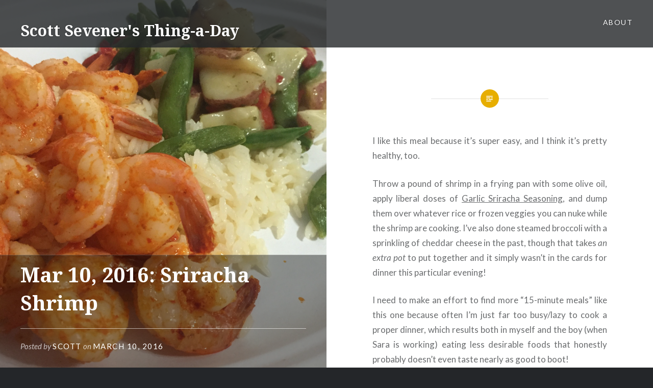

--- FILE ---
content_type: text/html; charset=UTF-8
request_url: https://thingaday.scottsevener.com/mar-10-2016-sriracha-shrimp/
body_size: 13015
content:
<!DOCTYPE html>
<html lang="en-US">
<head>
<meta charset="UTF-8">
<meta name="viewport" content="width=device-width, initial-scale=1">
<link rel="profile" href="https://gmpg.org/xfn/11">
<link rel="pingback" href="https://thingaday.scottsevener.com/xmlrpc.php">

<meta name='robots' content='index, follow, max-image-preview:large, max-snippet:-1, max-video-preview:-1' />

	<!-- This site is optimized with the Yoast SEO plugin v26.7 - https://yoast.com/wordpress/plugins/seo/ -->
	<title>Mar 10, 2016: Sriracha Shrimp &#187; Scott Sevener&#039;s Thing-a-Day</title>
	<link rel="canonical" href="https://thingaday.scottsevener.com/mar-10-2016-sriracha-shrimp/" />
	<meta property="og:locale" content="en_US" />
	<meta property="og:type" content="article" />
	<meta property="og:title" content="Mar 10, 2016: Sriracha Shrimp &#187; Scott Sevener&#039;s Thing-a-Day" />
	<meta property="og:description" content="I like this meal because it&#8217;s super easy, and I think it&#8217;s pretty healthy, too. Throw a pound of shrimp in a frying pan with some olive oil, apply liberal doses of Garlic Sriracha Seasoning, and dump them over whatever rice or frozen veggies you can nuke while the shrimp are cooking. I&#8217;ve also done steamed... Read More" />
	<meta property="og:url" content="https://thingaday.scottsevener.com/mar-10-2016-sriracha-shrimp/" />
	<meta property="og:site_name" content="Scott Sevener&#039;s Thing-a-Day" />
	<meta property="article:published_time" content="2016-03-11T03:56:43+00:00" />
	<meta property="og:image" content="https://thingaday.scottsevener.com/wp-content/uploads/sites/6/2016/03/20160311_031756219_iOS.jpg" />
	<meta property="og:image:width" content="3263" />
	<meta property="og:image:height" content="2447" />
	<meta property="og:image:type" content="image/jpeg" />
	<meta name="author" content="Scott" />
	<meta name="twitter:card" content="summary_large_image" />
	<meta name="twitter:creator" content="@ssevener" />
	<meta name="twitter:label1" content="Written by" />
	<meta name="twitter:data1" content="Scott" />
	<meta name="twitter:label2" content="Est. reading time" />
	<meta name="twitter:data2" content="1 minute" />
	<script type="application/ld+json" class="yoast-schema-graph">{"@context":"https://schema.org","@graph":[{"@type":"Article","@id":"https://thingaday.scottsevener.com/mar-10-2016-sriracha-shrimp/#article","isPartOf":{"@id":"https://thingaday.scottsevener.com/mar-10-2016-sriracha-shrimp/"},"author":{"name":"Scott","@id":"https://thingaday.scottsevener.com/#/schema/person/21c007269f2f988e244351dc1149cb15"},"headline":"Mar 10, 2016: Sriracha Shrimp","datePublished":"2016-03-11T03:56:43+00:00","mainEntityOfPage":{"@id":"https://thingaday.scottsevener.com/mar-10-2016-sriracha-shrimp/"},"wordCount":223,"commentCount":0,"image":{"@id":"https://thingaday.scottsevener.com/mar-10-2016-sriracha-shrimp/#primaryimage"},"thumbnailUrl":"https://thingaday.scottsevener.com/wp-content/uploads/sites/6/2016/03/20160311_031756219_iOS.jpg","keywords":["diet &amp; exercise","food","home life"],"articleSection":["Thing-a-Day"],"inLanguage":"en-US","potentialAction":[{"@type":"CommentAction","name":"Comment","target":["https://thingaday.scottsevener.com/mar-10-2016-sriracha-shrimp/#respond"]}]},{"@type":"WebPage","@id":"https://thingaday.scottsevener.com/mar-10-2016-sriracha-shrimp/","url":"https://thingaday.scottsevener.com/mar-10-2016-sriracha-shrimp/","name":"Mar 10, 2016: Sriracha Shrimp &#187; Scott Sevener&#039;s Thing-a-Day","isPartOf":{"@id":"https://thingaday.scottsevener.com/#website"},"primaryImageOfPage":{"@id":"https://thingaday.scottsevener.com/mar-10-2016-sriracha-shrimp/#primaryimage"},"image":{"@id":"https://thingaday.scottsevener.com/mar-10-2016-sriracha-shrimp/#primaryimage"},"thumbnailUrl":"https://thingaday.scottsevener.com/wp-content/uploads/sites/6/2016/03/20160311_031756219_iOS.jpg","datePublished":"2016-03-11T03:56:43+00:00","author":{"@id":"https://thingaday.scottsevener.com/#/schema/person/21c007269f2f988e244351dc1149cb15"},"breadcrumb":{"@id":"https://thingaday.scottsevener.com/mar-10-2016-sriracha-shrimp/#breadcrumb"},"inLanguage":"en-US","potentialAction":[{"@type":"ReadAction","target":["https://thingaday.scottsevener.com/mar-10-2016-sriracha-shrimp/"]}]},{"@type":"ImageObject","inLanguage":"en-US","@id":"https://thingaday.scottsevener.com/mar-10-2016-sriracha-shrimp/#primaryimage","url":"https://thingaday.scottsevener.com/wp-content/uploads/sites/6/2016/03/20160311_031756219_iOS.jpg","contentUrl":"https://thingaday.scottsevener.com/wp-content/uploads/sites/6/2016/03/20160311_031756219_iOS.jpg","width":3263,"height":2447},{"@type":"BreadcrumbList","@id":"https://thingaday.scottsevener.com/mar-10-2016-sriracha-shrimp/#breadcrumb","itemListElement":[{"@type":"ListItem","position":1,"name":"Home","item":"https://thingaday.scottsevener.com/"},{"@type":"ListItem","position":2,"name":"Mar 10, 2016: Sriracha Shrimp"}]},{"@type":"WebSite","@id":"https://thingaday.scottsevener.com/#website","url":"https://thingaday.scottsevener.com/","name":"Scott Sevener&#039;s Thing-a-Day","description":"daily blogging, or something...","potentialAction":[{"@type":"SearchAction","target":{"@type":"EntryPoint","urlTemplate":"https://thingaday.scottsevener.com/?s={search_term_string}"},"query-input":{"@type":"PropertyValueSpecification","valueRequired":true,"valueName":"search_term_string"}}],"inLanguage":"en-US"},{"@type":"Person","@id":"https://thingaday.scottsevener.com/#/schema/person/21c007269f2f988e244351dc1149cb15","name":"Scott","image":{"@type":"ImageObject","inLanguage":"en-US","@id":"https://thingaday.scottsevener.com/#/schema/person/image/","url":"https://secure.gravatar.com/avatar/bf77473021c4c5872302ed0634b57a5f8b09c2751ba0ce363fd06d3824596ee1?s=96&d=mm&r=g","contentUrl":"https://secure.gravatar.com/avatar/bf77473021c4c5872302ed0634b57a5f8b09c2751ba0ce363fd06d3824596ee1?s=96&d=mm&r=g","caption":"Scott"},"description":"AUTHOR TEXT?","sameAs":["http://www.scottsevener.com","https://x.com/ssevener"],"url":"https://thingaday.scottsevener.com/author/scott/"}]}</script>
	<!-- / Yoast SEO plugin. -->


<link rel='dns-prefetch' href='//secure.gravatar.com' />
<link rel='dns-prefetch' href='//stats.wp.com' />
<link rel='dns-prefetch' href='//fonts.googleapis.com' />
<link rel='dns-prefetch' href='//v0.wordpress.com' />
<link rel="alternate" type="application/rss+xml" title="Scott Sevener&#039;s Thing-a-Day &raquo; Feed" href="https://thingaday.scottsevener.com/feed/" />
<link rel="alternate" type="application/rss+xml" title="Scott Sevener&#039;s Thing-a-Day &raquo; Comments Feed" href="https://thingaday.scottsevener.com/comments/feed/" />
<link rel="alternate" type="application/rss+xml" title="Scott Sevener&#039;s Thing-a-Day &raquo; Mar 10, 2016: Sriracha Shrimp Comments Feed" href="https://thingaday.scottsevener.com/mar-10-2016-sriracha-shrimp/feed/" />
<link rel="alternate" title="oEmbed (JSON)" type="application/json+oembed" href="https://thingaday.scottsevener.com/wp-json/oembed/1.0/embed?url=https%3A%2F%2Fthingaday.scottsevener.com%2Fmar-10-2016-sriracha-shrimp%2F" />
<link rel="alternate" title="oEmbed (XML)" type="text/xml+oembed" href="https://thingaday.scottsevener.com/wp-json/oembed/1.0/embed?url=https%3A%2F%2Fthingaday.scottsevener.com%2Fmar-10-2016-sriracha-shrimp%2F&#038;format=xml" />
		<!-- This site uses the Google Analytics by MonsterInsights plugin v9.11.1 - Using Analytics tracking - https://www.monsterinsights.com/ -->
		<!-- Note: MonsterInsights is not currently configured on this site. The site owner needs to authenticate with Google Analytics in the MonsterInsights settings panel. -->
					<!-- No tracking code set -->
				<!-- / Google Analytics by MonsterInsights -->
		<style id='wp-img-auto-sizes-contain-inline-css' type='text/css'>
img:is([sizes=auto i],[sizes^="auto," i]){contain-intrinsic-size:3000px 1500px}
/*# sourceURL=wp-img-auto-sizes-contain-inline-css */
</style>
<style id='wp-emoji-styles-inline-css' type='text/css'>

	img.wp-smiley, img.emoji {
		display: inline !important;
		border: none !important;
		box-shadow: none !important;
		height: 1em !important;
		width: 1em !important;
		margin: 0 0.07em !important;
		vertical-align: -0.1em !important;
		background: none !important;
		padding: 0 !important;
	}
/*# sourceURL=wp-emoji-styles-inline-css */
</style>
<style id='wp-block-library-inline-css' type='text/css'>
:root{--wp-block-synced-color:#7a00df;--wp-block-synced-color--rgb:122,0,223;--wp-bound-block-color:var(--wp-block-synced-color);--wp-editor-canvas-background:#ddd;--wp-admin-theme-color:#007cba;--wp-admin-theme-color--rgb:0,124,186;--wp-admin-theme-color-darker-10:#006ba1;--wp-admin-theme-color-darker-10--rgb:0,107,160.5;--wp-admin-theme-color-darker-20:#005a87;--wp-admin-theme-color-darker-20--rgb:0,90,135;--wp-admin-border-width-focus:2px}@media (min-resolution:192dpi){:root{--wp-admin-border-width-focus:1.5px}}.wp-element-button{cursor:pointer}:root .has-very-light-gray-background-color{background-color:#eee}:root .has-very-dark-gray-background-color{background-color:#313131}:root .has-very-light-gray-color{color:#eee}:root .has-very-dark-gray-color{color:#313131}:root .has-vivid-green-cyan-to-vivid-cyan-blue-gradient-background{background:linear-gradient(135deg,#00d084,#0693e3)}:root .has-purple-crush-gradient-background{background:linear-gradient(135deg,#34e2e4,#4721fb 50%,#ab1dfe)}:root .has-hazy-dawn-gradient-background{background:linear-gradient(135deg,#faaca8,#dad0ec)}:root .has-subdued-olive-gradient-background{background:linear-gradient(135deg,#fafae1,#67a671)}:root .has-atomic-cream-gradient-background{background:linear-gradient(135deg,#fdd79a,#004a59)}:root .has-nightshade-gradient-background{background:linear-gradient(135deg,#330968,#31cdcf)}:root .has-midnight-gradient-background{background:linear-gradient(135deg,#020381,#2874fc)}:root{--wp--preset--font-size--normal:16px;--wp--preset--font-size--huge:42px}.has-regular-font-size{font-size:1em}.has-larger-font-size{font-size:2.625em}.has-normal-font-size{font-size:var(--wp--preset--font-size--normal)}.has-huge-font-size{font-size:var(--wp--preset--font-size--huge)}.has-text-align-center{text-align:center}.has-text-align-left{text-align:left}.has-text-align-right{text-align:right}.has-fit-text{white-space:nowrap!important}#end-resizable-editor-section{display:none}.aligncenter{clear:both}.items-justified-left{justify-content:flex-start}.items-justified-center{justify-content:center}.items-justified-right{justify-content:flex-end}.items-justified-space-between{justify-content:space-between}.screen-reader-text{border:0;clip-path:inset(50%);height:1px;margin:-1px;overflow:hidden;padding:0;position:absolute;width:1px;word-wrap:normal!important}.screen-reader-text:focus{background-color:#ddd;clip-path:none;color:#444;display:block;font-size:1em;height:auto;left:5px;line-height:normal;padding:15px 23px 14px;text-decoration:none;top:5px;width:auto;z-index:100000}html :where(.has-border-color){border-style:solid}html :where([style*=border-top-color]){border-top-style:solid}html :where([style*=border-right-color]){border-right-style:solid}html :where([style*=border-bottom-color]){border-bottom-style:solid}html :where([style*=border-left-color]){border-left-style:solid}html :where([style*=border-width]){border-style:solid}html :where([style*=border-top-width]){border-top-style:solid}html :where([style*=border-right-width]){border-right-style:solid}html :where([style*=border-bottom-width]){border-bottom-style:solid}html :where([style*=border-left-width]){border-left-style:solid}html :where(img[class*=wp-image-]){height:auto;max-width:100%}:where(figure){margin:0 0 1em}html :where(.is-position-sticky){--wp-admin--admin-bar--position-offset:var(--wp-admin--admin-bar--height,0px)}@media screen and (max-width:600px){html :where(.is-position-sticky){--wp-admin--admin-bar--position-offset:0px}}

/*# sourceURL=wp-block-library-inline-css */
</style><style id='global-styles-inline-css' type='text/css'>
:root{--wp--preset--aspect-ratio--square: 1;--wp--preset--aspect-ratio--4-3: 4/3;--wp--preset--aspect-ratio--3-4: 3/4;--wp--preset--aspect-ratio--3-2: 3/2;--wp--preset--aspect-ratio--2-3: 2/3;--wp--preset--aspect-ratio--16-9: 16/9;--wp--preset--aspect-ratio--9-16: 9/16;--wp--preset--color--black: #000000;--wp--preset--color--cyan-bluish-gray: #abb8c3;--wp--preset--color--white: #ffffff;--wp--preset--color--pale-pink: #f78da7;--wp--preset--color--vivid-red: #cf2e2e;--wp--preset--color--luminous-vivid-orange: #ff6900;--wp--preset--color--luminous-vivid-amber: #fcb900;--wp--preset--color--light-green-cyan: #7bdcb5;--wp--preset--color--vivid-green-cyan: #00d084;--wp--preset--color--pale-cyan-blue: #8ed1fc;--wp--preset--color--vivid-cyan-blue: #0693e3;--wp--preset--color--vivid-purple: #9b51e0;--wp--preset--gradient--vivid-cyan-blue-to-vivid-purple: linear-gradient(135deg,rgb(6,147,227) 0%,rgb(155,81,224) 100%);--wp--preset--gradient--light-green-cyan-to-vivid-green-cyan: linear-gradient(135deg,rgb(122,220,180) 0%,rgb(0,208,130) 100%);--wp--preset--gradient--luminous-vivid-amber-to-luminous-vivid-orange: linear-gradient(135deg,rgb(252,185,0) 0%,rgb(255,105,0) 100%);--wp--preset--gradient--luminous-vivid-orange-to-vivid-red: linear-gradient(135deg,rgb(255,105,0) 0%,rgb(207,46,46) 100%);--wp--preset--gradient--very-light-gray-to-cyan-bluish-gray: linear-gradient(135deg,rgb(238,238,238) 0%,rgb(169,184,195) 100%);--wp--preset--gradient--cool-to-warm-spectrum: linear-gradient(135deg,rgb(74,234,220) 0%,rgb(151,120,209) 20%,rgb(207,42,186) 40%,rgb(238,44,130) 60%,rgb(251,105,98) 80%,rgb(254,248,76) 100%);--wp--preset--gradient--blush-light-purple: linear-gradient(135deg,rgb(255,206,236) 0%,rgb(152,150,240) 100%);--wp--preset--gradient--blush-bordeaux: linear-gradient(135deg,rgb(254,205,165) 0%,rgb(254,45,45) 50%,rgb(107,0,62) 100%);--wp--preset--gradient--luminous-dusk: linear-gradient(135deg,rgb(255,203,112) 0%,rgb(199,81,192) 50%,rgb(65,88,208) 100%);--wp--preset--gradient--pale-ocean: linear-gradient(135deg,rgb(255,245,203) 0%,rgb(182,227,212) 50%,rgb(51,167,181) 100%);--wp--preset--gradient--electric-grass: linear-gradient(135deg,rgb(202,248,128) 0%,rgb(113,206,126) 100%);--wp--preset--gradient--midnight: linear-gradient(135deg,rgb(2,3,129) 0%,rgb(40,116,252) 100%);--wp--preset--font-size--small: 13px;--wp--preset--font-size--medium: 20px;--wp--preset--font-size--large: 36px;--wp--preset--font-size--x-large: 42px;--wp--preset--spacing--20: 0.44rem;--wp--preset--spacing--30: 0.67rem;--wp--preset--spacing--40: 1rem;--wp--preset--spacing--50: 1.5rem;--wp--preset--spacing--60: 2.25rem;--wp--preset--spacing--70: 3.38rem;--wp--preset--spacing--80: 5.06rem;--wp--preset--shadow--natural: 6px 6px 9px rgba(0, 0, 0, 0.2);--wp--preset--shadow--deep: 12px 12px 50px rgba(0, 0, 0, 0.4);--wp--preset--shadow--sharp: 6px 6px 0px rgba(0, 0, 0, 0.2);--wp--preset--shadow--outlined: 6px 6px 0px -3px rgb(255, 255, 255), 6px 6px rgb(0, 0, 0);--wp--preset--shadow--crisp: 6px 6px 0px rgb(0, 0, 0);}:where(.is-layout-flex){gap: 0.5em;}:where(.is-layout-grid){gap: 0.5em;}body .is-layout-flex{display: flex;}.is-layout-flex{flex-wrap: wrap;align-items: center;}.is-layout-flex > :is(*, div){margin: 0;}body .is-layout-grid{display: grid;}.is-layout-grid > :is(*, div){margin: 0;}:where(.wp-block-columns.is-layout-flex){gap: 2em;}:where(.wp-block-columns.is-layout-grid){gap: 2em;}:where(.wp-block-post-template.is-layout-flex){gap: 1.25em;}:where(.wp-block-post-template.is-layout-grid){gap: 1.25em;}.has-black-color{color: var(--wp--preset--color--black) !important;}.has-cyan-bluish-gray-color{color: var(--wp--preset--color--cyan-bluish-gray) !important;}.has-white-color{color: var(--wp--preset--color--white) !important;}.has-pale-pink-color{color: var(--wp--preset--color--pale-pink) !important;}.has-vivid-red-color{color: var(--wp--preset--color--vivid-red) !important;}.has-luminous-vivid-orange-color{color: var(--wp--preset--color--luminous-vivid-orange) !important;}.has-luminous-vivid-amber-color{color: var(--wp--preset--color--luminous-vivid-amber) !important;}.has-light-green-cyan-color{color: var(--wp--preset--color--light-green-cyan) !important;}.has-vivid-green-cyan-color{color: var(--wp--preset--color--vivid-green-cyan) !important;}.has-pale-cyan-blue-color{color: var(--wp--preset--color--pale-cyan-blue) !important;}.has-vivid-cyan-blue-color{color: var(--wp--preset--color--vivid-cyan-blue) !important;}.has-vivid-purple-color{color: var(--wp--preset--color--vivid-purple) !important;}.has-black-background-color{background-color: var(--wp--preset--color--black) !important;}.has-cyan-bluish-gray-background-color{background-color: var(--wp--preset--color--cyan-bluish-gray) !important;}.has-white-background-color{background-color: var(--wp--preset--color--white) !important;}.has-pale-pink-background-color{background-color: var(--wp--preset--color--pale-pink) !important;}.has-vivid-red-background-color{background-color: var(--wp--preset--color--vivid-red) !important;}.has-luminous-vivid-orange-background-color{background-color: var(--wp--preset--color--luminous-vivid-orange) !important;}.has-luminous-vivid-amber-background-color{background-color: var(--wp--preset--color--luminous-vivid-amber) !important;}.has-light-green-cyan-background-color{background-color: var(--wp--preset--color--light-green-cyan) !important;}.has-vivid-green-cyan-background-color{background-color: var(--wp--preset--color--vivid-green-cyan) !important;}.has-pale-cyan-blue-background-color{background-color: var(--wp--preset--color--pale-cyan-blue) !important;}.has-vivid-cyan-blue-background-color{background-color: var(--wp--preset--color--vivid-cyan-blue) !important;}.has-vivid-purple-background-color{background-color: var(--wp--preset--color--vivid-purple) !important;}.has-black-border-color{border-color: var(--wp--preset--color--black) !important;}.has-cyan-bluish-gray-border-color{border-color: var(--wp--preset--color--cyan-bluish-gray) !important;}.has-white-border-color{border-color: var(--wp--preset--color--white) !important;}.has-pale-pink-border-color{border-color: var(--wp--preset--color--pale-pink) !important;}.has-vivid-red-border-color{border-color: var(--wp--preset--color--vivid-red) !important;}.has-luminous-vivid-orange-border-color{border-color: var(--wp--preset--color--luminous-vivid-orange) !important;}.has-luminous-vivid-amber-border-color{border-color: var(--wp--preset--color--luminous-vivid-amber) !important;}.has-light-green-cyan-border-color{border-color: var(--wp--preset--color--light-green-cyan) !important;}.has-vivid-green-cyan-border-color{border-color: var(--wp--preset--color--vivid-green-cyan) !important;}.has-pale-cyan-blue-border-color{border-color: var(--wp--preset--color--pale-cyan-blue) !important;}.has-vivid-cyan-blue-border-color{border-color: var(--wp--preset--color--vivid-cyan-blue) !important;}.has-vivid-purple-border-color{border-color: var(--wp--preset--color--vivid-purple) !important;}.has-vivid-cyan-blue-to-vivid-purple-gradient-background{background: var(--wp--preset--gradient--vivid-cyan-blue-to-vivid-purple) !important;}.has-light-green-cyan-to-vivid-green-cyan-gradient-background{background: var(--wp--preset--gradient--light-green-cyan-to-vivid-green-cyan) !important;}.has-luminous-vivid-amber-to-luminous-vivid-orange-gradient-background{background: var(--wp--preset--gradient--luminous-vivid-amber-to-luminous-vivid-orange) !important;}.has-luminous-vivid-orange-to-vivid-red-gradient-background{background: var(--wp--preset--gradient--luminous-vivid-orange-to-vivid-red) !important;}.has-very-light-gray-to-cyan-bluish-gray-gradient-background{background: var(--wp--preset--gradient--very-light-gray-to-cyan-bluish-gray) !important;}.has-cool-to-warm-spectrum-gradient-background{background: var(--wp--preset--gradient--cool-to-warm-spectrum) !important;}.has-blush-light-purple-gradient-background{background: var(--wp--preset--gradient--blush-light-purple) !important;}.has-blush-bordeaux-gradient-background{background: var(--wp--preset--gradient--blush-bordeaux) !important;}.has-luminous-dusk-gradient-background{background: var(--wp--preset--gradient--luminous-dusk) !important;}.has-pale-ocean-gradient-background{background: var(--wp--preset--gradient--pale-ocean) !important;}.has-electric-grass-gradient-background{background: var(--wp--preset--gradient--electric-grass) !important;}.has-midnight-gradient-background{background: var(--wp--preset--gradient--midnight) !important;}.has-small-font-size{font-size: var(--wp--preset--font-size--small) !important;}.has-medium-font-size{font-size: var(--wp--preset--font-size--medium) !important;}.has-large-font-size{font-size: var(--wp--preset--font-size--large) !important;}.has-x-large-font-size{font-size: var(--wp--preset--font-size--x-large) !important;}
/*# sourceURL=global-styles-inline-css */
</style>

<style id='classic-theme-styles-inline-css' type='text/css'>
/*! This file is auto-generated */
.wp-block-button__link{color:#fff;background-color:#32373c;border-radius:9999px;box-shadow:none;text-decoration:none;padding:calc(.667em + 2px) calc(1.333em + 2px);font-size:1.125em}.wp-block-file__button{background:#32373c;color:#fff;text-decoration:none}
/*# sourceURL=/wp-includes/css/classic-themes.min.css */
</style>
<link rel='stylesheet' id='genericons-css' href='https://thingaday.scottsevener.com/wp-content/plugins/jetpack/_inc/genericons/genericons/genericons.css?ver=3.1' type='text/css' media='all' />
<link rel='stylesheet' id='dyad-fonts-css' href='https://fonts.googleapis.com/css?family=Lato%3A400%2C400italic%2C700%2C700italic%7CNoto+Serif%3A400%2C400italic%2C700%2C700italic&#038;subset=latin%2Clatin-ext' type='text/css' media='all' />
<link rel='stylesheet' id='dyad-style-css' href='https://thingaday.scottsevener.com/wp-content/themes/dyad/style.css?ver=6.9' type='text/css' media='all' />
<link rel='stylesheet' id='jquery.lightbox.min.css-css' href='https://thingaday.scottsevener.com/wp-content/plugins/wp-jquery-lightbox/lightboxes/wp-jquery-lightbox/styles/lightbox.min.css?ver=2.3.4' type='text/css' media='all' />
<link rel='stylesheet' id='jqlb-overrides-css' href='https://thingaday.scottsevener.com/wp-content/plugins/wp-jquery-lightbox/lightboxes/wp-jquery-lightbox/styles/overrides.css?ver=2.3.4' type='text/css' media='all' />
<style id='jqlb-overrides-inline-css' type='text/css'>

			#outerImageContainer {
				box-shadow: 0 0 4px 2px rgba(0,0,0,.2);
			}
			#imageContainer{
				padding: 6px;
			}
			#imageDataContainer {
				box-shadow: none;
				z-index: auto;
			}
			#prevArrow,
			#nextArrow{
				background-color: rgba(255,255,255,.7;
				color: #000000;
			}
/*# sourceURL=jqlb-overrides-inline-css */
</style>
<script type="text/javascript" src="https://thingaday.scottsevener.com/wp-includes/js/jquery/jquery.min.js?ver=3.7.1" id="jquery-core-js"></script>
<script type="text/javascript" src="https://thingaday.scottsevener.com/wp-includes/js/jquery/jquery-migrate.min.js?ver=3.4.1" id="jquery-migrate-js"></script>
<link rel="https://api.w.org/" href="https://thingaday.scottsevener.com/wp-json/" /><link rel="alternate" title="JSON" type="application/json" href="https://thingaday.scottsevener.com/wp-json/wp/v2/posts/125" /><link rel="EditURI" type="application/rsd+xml" title="RSD" href="https://thingaday.scottsevener.com/xmlrpc.php?rsd" />
<meta name="generator" content="WordPress 6.9" />
<link rel='shortlink' href='https://wp.me/p7gC4x-21' />
<link rel="shortcut icon" href="https://scottsevener.com/wp-content/plugins/azurecurve-multisite-favicon/images/default_favicon.ico" />	<style>img#wpstats{display:none}</style>
				<style type="text/css" id="wp-custom-css">
			/*
Welcome to Custom CSS!

To learn how this works, see http://wp.me/PEmnE-Bt
*/
.entry-content p {
	text-align: justify;
}
#site-navigation { width: 35%; }
.site-branding { width: 65%; }		</style>
		<link rel='stylesheet' id='gravatar-profile-widget-css' href='https://thingaday.scottsevener.com/wp-content/plugins/jetpack/modules/widgets/gravatar-profile.css?ver=20120711' type='text/css' media='all' />
<link rel='stylesheet' id='gravatar-card-services-css' href='https://secure.gravatar.com/css/services.css?ver=202605' type='text/css' media='all' />
</head>

<body class="wp-singular post-template-default single single-post postid-125 single-format-standard wp-theme-dyad is-singular has-post-thumbnail no-js">
<div id="page" class="hfeed site">
	<a class="skip-link screen-reader-text" href="#content">Skip to content</a>

	<header id="masthead" class="site-header" role="banner">
		<div class="site-branding">
			<a href="https://thingaday.scottsevener.com/" class="site-logo-link" rel="home" itemprop="url"></a>			<h1 class="site-title">
				<a href="https://thingaday.scottsevener.com/" rel="home">
					Scott Sevener&#039;s Thing-a-Day				</a>
			</h1>
			<p class="site-description">daily blogging, or something&#8230;</p>
		</div><!-- .site-branding -->

		<nav id="site-navigation" class="main-navigation" role="navigation">
			<button class="menu-toggle" aria-controls="primary-menu" aria-expanded="false">Menu</button>
			<div class="primary-menu"><ul id="primary-menu" class="menu"><li id="menu-item-28" class="menu-item menu-item-type-post_type menu-item-object-page menu-item-28"><a href="https://thingaday.scottsevener.com/about/">About</a></li>
</ul></div>		</nav>

	</header><!-- #masthead -->

	<div class="site-inner">

		
		<div id="content" class="site-content">

	<main id="primary" class="content-area" role="main">

		
			
<article id="post-125" class="post-125 post type-post status-publish format-standard has-post-thumbnail hentry category-things tag-diet-exercise tag-food tag-home-life">
			
		<div class="entry-media" style="background-image: url(https://thingaday.scottsevener.com/wp-content/uploads/sites/6/2016/03/20160311_031756219_iOS.jpg)">
			<div class="entry-media-thumb" style="background-image: url(https://thingaday.scottsevener.com/wp-content/uploads/sites/6/2016/03/20160311_031756219_iOS.jpg); "></div>
		</div><!-- .entry-media -->
	

	<div class="entry-inner">

		<header class="entry-header">
			<div class="entry-meta">
							</div><!-- .entry-meta -->

			<h1 class="entry-title">Mar 10, 2016: Sriracha Shrimp</h1>
			<div class="entry-posted">
				<div class="posted-info"><span class="byline">Posted by <span class="author vcard"><a class="url fn n" href="https://thingaday.scottsevener.com/author/scott/">Scott</a></span></span> on <span class="posted-on"><a href="https://thingaday.scottsevener.com/mar-10-2016-sriracha-shrimp/" rel="bookmark"><time class="entry-date published updated" datetime="2016-03-10T22:56:43-05:00">March 10, 2016</time></a></span></div>			</div><!-- .entry-posted -->
		</header><!-- .entry-header -->

		<div class="entry-content">
			<p>I like this meal because it&#8217;s super easy, and I think it&#8217;s pretty healthy, too.</p>
<p>Throw a pound of shrimp in a frying pan with some olive oil, apply liberal doses of <a href="http://www.weberseasonings.com/product/garlic-sriracha-seasoning">Garlic Sriracha Seasoning</a>, and dump them over whatever rice or frozen veggies you can nuke while the shrimp are cooking. I&#8217;ve also done steamed broccoli with a sprinkling of cheddar cheese in the past, though that takes <em>an extra pot </em>to put together and it simply wasn&#8217;t in the cards for dinner this particular evening!</p>
<p>I need to make an effort to find more &#8220;15-minute meals&#8221; like this one because often I&#8217;m just far too busy/lazy to cook a proper dinner, which results both in myself and the boy (when Sara is working) eating less desirable foods that honestly probably doesn&#8217;t even taste nearly as good to boot!</p>
<p>Last night Sara made a really simple curry chicken that ended up being pretty good &#8230; what I need to do is just sit down for an hour or two and actually put together <em>a proper recipe book </em>like I keep saying I need to so that I&#8217;ve got a goto place where I can turn for meals to slowly steer away from the frozen pizzas and hotdogs that are otherwise likely to lead me to my untimely demise&#8230; 😯</p>
					</div><!-- .entry-content -->

		<footer class="entry-footer"><div class="tags-links"><a href="https://thingaday.scottsevener.com/tag/diet-exercise/" rel="tag">diet &amp; exercise</a><a href="https://thingaday.scottsevener.com/tag/food/" rel="tag">food</a><a href="https://thingaday.scottsevener.com/tag/home-life/" rel="tag">home life</a></div></footer>	</div><!-- .entry-inner -->
</article><!-- #post-## -->


			
	<nav class="navigation post-navigation" aria-label="Posts">
		<h2 class="screen-reader-text">Post navigation</h2>
		<div class="nav-links"><div class="nav-previous"><a href="https://thingaday.scottsevener.com/mar-9-2016-dads-root-beer/" rel="prev"><div class="nav-previous"><span class="nav-subtitle">Previous Post</span> <span class="nav-title">Mar 9, 2016: Dad&#8217;s Root Beer</span></div></a></div><div class="nav-next"><a href="https://thingaday.scottsevener.com/mar-11-2016-big-brother/" rel="next"><div class="nav-next"><span class="nav-subtitle">Next Post</span> <span class="nav-title">Mar 11, 2016: Big Brother</span></div></a></div></div>
	</nav>
		
		
<div class="comments-area-wrapper">

	<div id="comments" class="comments-area">

		
		
		
			<div id="respond" class="comment-respond">
		<h3 id="reply-title" class="comment-reply-title">Leave a Reply <small><a rel="nofollow" id="cancel-comment-reply-link" href="/mar-10-2016-sriracha-shrimp/#respond" style="display:none;">Cancel reply</a></small></h3><form action="https://thingaday.scottsevener.com/wp-comments-post.php" method="post" id="commentform" class="comment-form"><p class="comment-notes"><span id="email-notes">Your email address will not be published.</span> <span class="required-field-message">Required fields are marked <span class="required">*</span></span></p><p class="comment-form-comment"><label for="comment">Comment <span class="required">*</span></label> <textarea id="comment" name="comment" cols="45" rows="8" maxlength="65525" required></textarea></p><p class="comment-form-author"><label for="author">Name <span class="required">*</span></label> <input id="author" name="author" type="text" value="" size="30" maxlength="245" autocomplete="name" required /></p>
<p class="comment-form-email"><label for="email">Email <span class="required">*</span></label> <input id="email" name="email" type="email" value="" size="30" maxlength="100" aria-describedby="email-notes" autocomplete="email" required /></p>
<p class="comment-form-url"><label for="url">Website</label> <input id="url" name="url" type="url" value="" size="30" maxlength="200" autocomplete="url" /></p>
<p class="comment-subscription-form"><input type="checkbox" name="subscribe_comments" id="subscribe_comments" value="subscribe" style="width: auto; -moz-appearance: checkbox; -webkit-appearance: checkbox;" /> <label class="subscribe-label" id="subscribe-label" for="subscribe_comments">Notify me of follow-up comments by email.</label></p><p class="comment-subscription-form"><input type="checkbox" name="subscribe_blog" id="subscribe_blog" value="subscribe" style="width: auto; -moz-appearance: checkbox; -webkit-appearance: checkbox;" /> <label class="subscribe-label" id="subscribe-blog-label" for="subscribe_blog">Notify me of new posts by email.</label></p><p class="form-submit"><input name="submit" type="submit" id="submit" class="submit" value="Post Comment" /> <input type='hidden' name='comment_post_ID' value='125' id='comment_post_ID' />
<input type='hidden' name='comment_parent' id='comment_parent' value='0' />
</p><p style="display: none;"><input type="hidden" id="akismet_comment_nonce" name="akismet_comment_nonce" value="5b2d34c30b" /></p><p style="display: none !important;" class="akismet-fields-container" data-prefix="ak_"><label>&#916;<textarea name="ak_hp_textarea" cols="45" rows="8" maxlength="100"></textarea></label><input type="hidden" id="ak_js_1" name="ak_js" value="133"/><script>document.getElementById( "ak_js_1" ).setAttribute( "value", ( new Date() ).getTime() );</script></p></form>	</div><!-- #respond -->
	
	</div><!-- #comments -->
</div><!-- .comments-area-wrapper -->

	</main><!-- #primary -->


		</div><!-- #content -->

		<footer id="colophon" class="site-footer" role="contentinfo">
			
				<div class="widget-area widgets-four" role="complementary">
					<div class="grid-container">
						
		<aside id="recent-posts-2" class="widget widget_recent_entries">
		<h3 class="widget-title">Recent Posts</h3>
		<ul>
											<li>
					<a href="https://thingaday.scottsevener.com/may-20-2017-poop/">May 20, 2017: Poop</a>
									</li>
											<li>
					<a href="https://thingaday.scottsevener.com/may-17-2017-wanna-go-back-islands/">May 17, 2017: I Wanna Go Back to the Islands</a>
									</li>
											<li>
					<a href="https://thingaday.scottsevener.com/may-15-2017-musings-about-healthcare-reform/">May 15, 2017: Musings About Healthcare Reform&#8230;</a>
									</li>
											<li>
					<a href="https://thingaday.scottsevener.com/may-13-2017-stress-test/">May 13, 2017: Stress Test</a>
									</li>
											<li>
					<a href="https://thingaday.scottsevener.com/may-11-2017-farewell-wishes/">May 11, 2017: Farewell to Wishes</a>
									</li>
											<li>
					<a href="https://thingaday.scottsevener.com/may-10-2017-quiet-one/">May 10, 2017: The Quiet One</a>
									</li>
											<li>
					<a href="https://thingaday.scottsevener.com/may-9-2017-frozen-toilet-slush/">May 9, 2017: Frozen Toilet Slush</a>
									</li>
											<li>
					<a href="https://thingaday.scottsevener.com/may-7-2017-boundless-energy/">May 7, 2017: Boundless Energy</a>
									</li>
											<li>
					<a href="https://thingaday.scottsevener.com/may-6-2017-cleanliness-next-exhaustedness/">May 6, 2017: Cleanliness is Next to Exhaustedness</a>
									</li>
											<li>
					<a href="https://thingaday.scottsevener.com/may-5-2017-baby-demands-minifigs/">May 5, 2017: The Baby Demands Minifigs</a>
									</li>
											<li>
					<a href="https://thingaday.scottsevener.com/may-4-2017-mother-mother-ocean/">May 4, 2017: Mother, Mother Ocean&#8230;</a>
									</li>
											<li>
					<a href="https://thingaday.scottsevener.com/may-3-2017-putting/">May 3, 2017: Putting Yourself Out There&#8230;</a>
									</li>
											<li>
					<a href="https://thingaday.scottsevener.com/may-2-2017-water-safety/">May 2, 2017: Water Safety</a>
									</li>
											<li>
					<a href="https://thingaday.scottsevener.com/april-30-2017-when-toddlers-attack/">April 30, 2017: When Toddlers Attack</a>
									</li>
											<li>
					<a href="https://thingaday.scottsevener.com/april-14-2017-fear-hope-gratitude/">April 14, 2017: Fear, Hope, and Gratitude</a>
									</li>
					</ul>

		</aside><aside id="tag_cloud-2" class="widget widget_tag_cloud"><h3 class="widget-title">Tags</h3><div class="tagcloud"><a href="https://thingaday.scottsevener.com/tag/advent2016/" class="tag-cloud-link tag-link-245 tag-link-position-1" style="font-size: 18.537634408602pt;" aria-label="advent2016 (19 items)">advent2016</a>
<a href="https://thingaday.scottsevener.com/tag/bonding/" class="tag-cloud-link tag-link-190 tag-link-position-2" style="font-size: 9.505376344086pt;" aria-label="bonding (4 items)">bonding</a>
<a href="https://thingaday.scottsevener.com/tag/chaos/" class="tag-cloud-link tag-link-3 tag-link-position-3" style="font-size: 10.709677419355pt;" aria-label="chaos (5 items)">chaos</a>
<a href="https://thingaday.scottsevener.com/tag/christmas/" class="tag-cloud-link tag-link-24 tag-link-position-4" style="font-size: 19.440860215054pt;" aria-label="christmas (22 items)">christmas</a>
<a href="https://thingaday.scottsevener.com/tag/christopher/" class="tag-cloud-link tag-link-51 tag-link-position-5" style="font-size: 13.268817204301pt;" aria-label="christopher (8 items)">christopher</a>
<a href="https://thingaday.scottsevener.com/tag/cleaning/" class="tag-cloud-link tag-link-34 tag-link-position-6" style="font-size: 9.505376344086pt;" aria-label="cleaning (4 items)">cleaning</a>
<a href="https://thingaday.scottsevener.com/tag/computers/" class="tag-cloud-link tag-link-10 tag-link-position-7" style="font-size: 9.505376344086pt;" aria-label="computers (4 items)">computers</a>
<a href="https://thingaday.scottsevener.com/tag/creativity/" class="tag-cloud-link tag-link-76 tag-link-position-8" style="font-size: 11.763440860215pt;" aria-label="creativity (6 items)">creativity</a>
<a href="https://thingaday.scottsevener.com/tag/disney-world/" class="tag-cloud-link tag-link-12 tag-link-position-9" style="font-size: 18.537634408602pt;" aria-label="disney world (19 items)">disney world</a>
<a href="https://thingaday.scottsevener.com/tag/dogs/" class="tag-cloud-link tag-link-7 tag-link-position-10" style="font-size: 9.505376344086pt;" aria-label="dogs (4 items)">dogs</a>
<a href="https://thingaday.scottsevener.com/tag/education/" class="tag-cloud-link tag-link-78 tag-link-position-11" style="font-size: 8pt;" aria-label="education (3 items)">education</a>
<a href="https://thingaday.scottsevener.com/tag/family/" class="tag-cloud-link tag-link-13 tag-link-position-12" style="font-size: 19.139784946237pt;" aria-label="family (21 items)">family</a>
<a href="https://thingaday.scottsevener.com/tag/family-fun/" class="tag-cloud-link tag-link-121 tag-link-position-13" style="font-size: 11.763440860215pt;" aria-label="family fun (6 items)">family fun</a>
<a href="https://thingaday.scottsevener.com/tag/fatherhood/" class="tag-cloud-link tag-link-14 tag-link-position-14" style="font-size: 9.505376344086pt;" aria-label="fatherhood (4 items)">fatherhood</a>
<a href="https://thingaday.scottsevener.com/tag/florida/" class="tag-cloud-link tag-link-30 tag-link-position-15" style="font-size: 8pt;" aria-label="florida (3 items)">florida</a>
<a href="https://thingaday.scottsevener.com/tag/florida-life/" class="tag-cloud-link tag-link-70 tag-link-position-16" style="font-size: 14.021505376344pt;" aria-label="florida life (9 items)">florida life</a>
<a href="https://thingaday.scottsevener.com/tag/food/" class="tag-cloud-link tag-link-18 tag-link-position-17" style="font-size: 14.021505376344pt;" aria-label="food (9 items)">food</a>
<a href="https://thingaday.scottsevener.com/tag/fun/" class="tag-cloud-link tag-link-19 tag-link-position-18" style="font-size: 10.709677419355pt;" aria-label="fun (5 items)">fun</a>
<a href="https://thingaday.scottsevener.com/tag/geek-stuff/" class="tag-cloud-link tag-link-11 tag-link-position-19" style="font-size: 12.516129032258pt;" aria-label="geek stuff (7 items)">geek stuff</a>
<a href="https://thingaday.scottsevener.com/tag/happiness/" class="tag-cloud-link tag-link-133 tag-link-position-20" style="font-size: 8pt;" aria-label="happiness (3 items)">happiness</a>
<a href="https://thingaday.scottsevener.com/tag/holidays/" class="tag-cloud-link tag-link-56 tag-link-position-21" style="font-size: 10.709677419355pt;" aria-label="holidays (5 items)">holidays</a>
<a href="https://thingaday.scottsevener.com/tag/home/" class="tag-cloud-link tag-link-68 tag-link-position-22" style="font-size: 9.505376344086pt;" aria-label="home (4 items)">home</a>
<a href="https://thingaday.scottsevener.com/tag/home-life/" class="tag-cloud-link tag-link-16 tag-link-position-23" style="font-size: 10.709677419355pt;" aria-label="home life (5 items)">home life</a>
<a href="https://thingaday.scottsevener.com/tag/kidney-stones/" class="tag-cloud-link tag-link-140 tag-link-position-24" style="font-size: 9.505376344086pt;" aria-label="kidney stones (4 items)">kidney stones</a>
<a href="https://thingaday.scottsevener.com/tag/kids/" class="tag-cloud-link tag-link-25 tag-link-position-25" style="font-size: 14.623655913978pt;" aria-label="kids (10 items)">kids</a>
<a href="https://thingaday.scottsevener.com/tag/learning/" class="tag-cloud-link tag-link-32 tag-link-position-26" style="font-size: 9.505376344086pt;" aria-label="learning (4 items)">learning</a>
<a href="https://thingaday.scottsevener.com/tag/legos/" class="tag-cloud-link tag-link-54 tag-link-position-27" style="font-size: 9.505376344086pt;" aria-label="legos (4 items)">legos</a>
<a href="https://thingaday.scottsevener.com/tag/memories/" class="tag-cloud-link tag-link-43 tag-link-position-28" style="font-size: 10.709677419355pt;" aria-label="memories (5 items)">memories</a>
<a href="https://thingaday.scottsevener.com/tag/music/" class="tag-cloud-link tag-link-89 tag-link-position-29" style="font-size: 10.709677419355pt;" aria-label="music (5 items)">music</a>
<a href="https://thingaday.scottsevener.com/tag/nostalgia/" class="tag-cloud-link tag-link-91 tag-link-position-30" style="font-size: 10.709677419355pt;" aria-label="nostalgia (5 items)">nostalgia</a>
<a href="https://thingaday.scottsevener.com/tag/outdoors/" class="tag-cloud-link tag-link-28 tag-link-position-31" style="font-size: 9.505376344086pt;" aria-label="outdoors (4 items)">outdoors</a>
<a href="https://thingaday.scottsevener.com/tag/parenting/" class="tag-cloud-link tag-link-2 tag-link-position-32" style="font-size: 22pt;" aria-label="parenting (33 items)">parenting</a>
<a href="https://thingaday.scottsevener.com/tag/personal-finance/" class="tag-cloud-link tag-link-21 tag-link-position-33" style="font-size: 10.709677419355pt;" aria-label="personal finance (5 items)">personal finance</a>
<a href="https://thingaday.scottsevener.com/tag/pregnancy/" class="tag-cloud-link tag-link-113 tag-link-position-34" style="font-size: 13.268817204301pt;" aria-label="pregnancy (8 items)">pregnancy</a>
<a href="https://thingaday.scottsevener.com/tag/productivity/" class="tag-cloud-link tag-link-42 tag-link-position-35" style="font-size: 14.623655913978pt;" aria-label="productivity (10 items)">productivity</a>
<a href="https://thingaday.scottsevener.com/tag/relaxation/" class="tag-cloud-link tag-link-29 tag-link-position-36" style="font-size: 9.505376344086pt;" aria-label="relaxation (4 items)">relaxation</a>
<a href="https://thingaday.scottsevener.com/tag/sick/" class="tag-cloud-link tag-link-46 tag-link-position-37" style="font-size: 10.709677419355pt;" aria-label="sick (5 items)">sick</a>
<a href="https://thingaday.scottsevener.com/tag/stress/" class="tag-cloud-link tag-link-175 tag-link-position-38" style="font-size: 9.505376344086pt;" aria-label="stress (4 items)">stress</a>
<a href="https://thingaday.scottsevener.com/tag/stress-relief/" class="tag-cloud-link tag-link-84 tag-link-position-39" style="font-size: 9.505376344086pt;" aria-label="stress relief (4 items)">stress relief</a>
<a href="https://thingaday.scottsevener.com/tag/the-future/" class="tag-cloud-link tag-link-22 tag-link-position-40" style="font-size: 8pt;" aria-label="the future (3 items)">the future</a>
<a href="https://thingaday.scottsevener.com/tag/toddler/" class="tag-cloud-link tag-link-114 tag-link-position-41" style="font-size: 9.505376344086pt;" aria-label="toddler (4 items)">toddler</a>
<a href="https://thingaday.scottsevener.com/tag/twins/" class="tag-cloud-link tag-link-112 tag-link-position-42" style="font-size: 10.709677419355pt;" aria-label="twins (5 items)">twins</a>
<a href="https://thingaday.scottsevener.com/tag/vacation/" class="tag-cloud-link tag-link-257 tag-link-position-43" style="font-size: 10.709677419355pt;" aria-label="vacation (5 items)">vacation</a>
<a href="https://thingaday.scottsevener.com/tag/video-games/" class="tag-cloud-link tag-link-98 tag-link-position-44" style="font-size: 10.709677419355pt;" aria-label="video games (5 items)">video games</a>
<a href="https://thingaday.scottsevener.com/tag/writing/" class="tag-cloud-link tag-link-15 tag-link-position-45" style="font-size: 15.225806451613pt;" aria-label="writing (11 items)">writing</a></div>
</aside><aside id="archives-2" class="widget widget_archive"><h3 class="widget-title">Archives</h3>
			<ul>
					<li><a href='https://thingaday.scottsevener.com/2017/05/'>May 2017</a></li>
	<li><a href='https://thingaday.scottsevener.com/2017/04/'>April 2017</a></li>
	<li><a href='https://thingaday.scottsevener.com/2016/12/'>December 2016</a></li>
	<li><a href='https://thingaday.scottsevener.com/2016/11/'>November 2016</a></li>
	<li><a href='https://thingaday.scottsevener.com/2016/10/'>October 2016</a></li>
	<li><a href='https://thingaday.scottsevener.com/2016/09/'>September 2016</a></li>
	<li><a href='https://thingaday.scottsevener.com/2016/08/'>August 2016</a></li>
	<li><a href='https://thingaday.scottsevener.com/2016/07/'>July 2016</a></li>
	<li><a href='https://thingaday.scottsevener.com/2016/06/'>June 2016</a></li>
	<li><a href='https://thingaday.scottsevener.com/2016/05/'>May 2016</a></li>
	<li><a href='https://thingaday.scottsevener.com/2016/04/'>April 2016</a></li>
	<li><a href='https://thingaday.scottsevener.com/2016/03/'>March 2016</a></li>
	<li><a href='https://thingaday.scottsevener.com/2016/02/'>February 2016</a></li>
			</ul>

			</aside><aside id="grofile-2" class="widget widget-grofile grofile">			<img
				src="https://1.gravatar.com/avatar/578f5a0bd010459b611cec7ea06a050b?s=320"
				srcset="https://1.gravatar.com/avatar/578f5a0bd010459b611cec7ea06a050b?s=320 1x, https://1.gravatar.com/avatar/578f5a0bd010459b611cec7ea06a050b?s=480 1.5x, https://1.gravatar.com/avatar/578f5a0bd010459b611cec7ea06a050b?s=640 2x, https://1.gravatar.com/avatar/578f5a0bd010459b611cec7ea06a050b?s=960 3x, https://1.gravatar.com/avatar/578f5a0bd010459b611cec7ea06a050b?s=1280 4x"
				class="grofile-thumbnail no-grav"
				alt="Scott Sevener"
				loading="lazy" />
			<div class="grofile-meta">
				<h4><a href="https://gravatar.com/ssevener">Scott Sevener</a></h4>
				<p>I write things.</p>
			</div>

			
			<p><a href="https://gravatar.com/ssevener" class="grofile-full-link">
				View Full Profile &rarr;			</a></p>

			</aside>					</div><!-- .grid-container -->
				</div><!-- #secondary -->

			
			<div class="footer-bottom-info ">
				
				<div class="site-info">
					<a href="http://wordpress.org/">Proudly powered by WordPress</a>
					<span class="sep"> | </span>
					Theme: Dyad by <a href="https://wordpress.com/themes/dyad/" rel="designer">WordPress.com</a>.				</div><!-- .site-info -->
			</div><!-- .footer-bottom-info -->

		</footer><!-- #colophon -->

	</div><!-- .site-inner -->
</div><!-- #page -->

<script type="speculationrules">
{"prefetch":[{"source":"document","where":{"and":[{"href_matches":"/*"},{"not":{"href_matches":["/wp-*.php","/wp-admin/*","/wp-content/uploads/sites/6/*","/wp-content/*","/wp-content/plugins/*","/wp-content/themes/dyad/*","/*\\?(.+)"]}},{"not":{"selector_matches":"a[rel~=\"nofollow\"]"}},{"not":{"selector_matches":".no-prefetch, .no-prefetch a"}}]},"eagerness":"conservative"}]}
</script>
<script type="text/javascript" src="https://thingaday.scottsevener.com/wp-includes/js/imagesloaded.min.js?ver=5.0.0" id="imagesloaded-js"></script>
<script type="text/javascript" src="https://thingaday.scottsevener.com/wp-content/themes/dyad/js/navigation.js?ver=20120206" id="dyad-navigation-js"></script>
<script type="text/javascript" src="https://thingaday.scottsevener.com/wp-content/themes/dyad/js/skip-link-focus-fix.js?ver=20130115" id="dyad-skip-link-focus-fix-js"></script>
<script type="text/javascript" src="https://thingaday.scottsevener.com/wp-includes/js/comment-reply.min.js?ver=6.9" id="comment-reply-js" async="async" data-wp-strategy="async" fetchpriority="low"></script>
<script type="text/javascript" src="https://thingaday.scottsevener.com/wp-includes/js/masonry.min.js?ver=4.2.2" id="masonry-js"></script>
<script type="text/javascript" src="https://thingaday.scottsevener.com/wp-content/themes/dyad/js/global.js?ver=20151204" id="dyad-global-js"></script>
<script type="text/javascript" id="jetpack-stats-js-before">
/* <![CDATA[ */
_stq = window._stq || [];
_stq.push([ "view", {"v":"ext","blog":"107393953","post":"125","tz":"-5","srv":"thingaday.scottsevener.com","j":"1:15.4"} ]);
_stq.push([ "clickTrackerInit", "107393953", "125" ]);
//# sourceURL=jetpack-stats-js-before
/* ]]> */
</script>
<script type="text/javascript" src="https://stats.wp.com/e-202605.js" id="jetpack-stats-js" defer="defer" data-wp-strategy="defer"></script>
<script type="text/javascript" src="https://thingaday.scottsevener.com/wp-content/plugins/wp-jquery-lightbox/lightboxes/wp-jquery-lightbox/vendor/jquery.touchwipe.min.js?ver=2.3.4" id="wp-jquery-lightbox-swipe-js"></script>
<script type="text/javascript" src="https://thingaday.scottsevener.com/wp-content/plugins/wp-jquery-lightbox/inc/purify.min.js?ver=2.3.4" id="wp-jquery-lightbox-purify-js"></script>
<script type="text/javascript" src="https://thingaday.scottsevener.com/wp-content/plugins/wp-jquery-lightbox/lightboxes/wp-jquery-lightbox/vendor/panzoom.min.js?ver=2.3.4" id="wp-jquery-lightbox-panzoom-js"></script>
<script type="text/javascript" id="wp-jquery-lightbox-js-extra">
/* <![CDATA[ */
var JQLBSettings = {"showTitle":"1","useAltForTitle":"1","showCaption":"1","showNumbers":"1","fitToScreen":"0","resizeSpeed":"400","showDownload":"","navbarOnTop":"","marginSize":"0","mobileMarginSize":"10","slideshowSpeed":"4000","allowPinchZoom":"1","borderSize":"6","borderColor":"#fff","overlayColor":"#fff","overlayOpacity":"0.7","newNavStyle":"1","fixedNav":"1","showInfoBar":"0","prevLinkTitle":"previous image","nextLinkTitle":"next image","closeTitle":"close image gallery","image":"Image ","of":" of ","download":"Download","pause":"(Pause Slideshow)","play":"(Play Slideshow)"};
//# sourceURL=wp-jquery-lightbox-js-extra
/* ]]> */
</script>
<script type="text/javascript" src="https://thingaday.scottsevener.com/wp-content/plugins/wp-jquery-lightbox/lightboxes/wp-jquery-lightbox/jquery.lightbox.js?ver=2.3.4" id="wp-jquery-lightbox-js"></script>
<script defer type="text/javascript" src="https://thingaday.scottsevener.com/wp-content/plugins/akismet/_inc/akismet-frontend.js?ver=1762975687" id="akismet-frontend-js"></script>
<script id="wp-emoji-settings" type="application/json">
{"baseUrl":"https://s.w.org/images/core/emoji/17.0.2/72x72/","ext":".png","svgUrl":"https://s.w.org/images/core/emoji/17.0.2/svg/","svgExt":".svg","source":{"concatemoji":"https://thingaday.scottsevener.com/wp-includes/js/wp-emoji-release.min.js?ver=6.9"}}
</script>
<script type="module">
/* <![CDATA[ */
/*! This file is auto-generated */
const a=JSON.parse(document.getElementById("wp-emoji-settings").textContent),o=(window._wpemojiSettings=a,"wpEmojiSettingsSupports"),s=["flag","emoji"];function i(e){try{var t={supportTests:e,timestamp:(new Date).valueOf()};sessionStorage.setItem(o,JSON.stringify(t))}catch(e){}}function c(e,t,n){e.clearRect(0,0,e.canvas.width,e.canvas.height),e.fillText(t,0,0);t=new Uint32Array(e.getImageData(0,0,e.canvas.width,e.canvas.height).data);e.clearRect(0,0,e.canvas.width,e.canvas.height),e.fillText(n,0,0);const a=new Uint32Array(e.getImageData(0,0,e.canvas.width,e.canvas.height).data);return t.every((e,t)=>e===a[t])}function p(e,t){e.clearRect(0,0,e.canvas.width,e.canvas.height),e.fillText(t,0,0);var n=e.getImageData(16,16,1,1);for(let e=0;e<n.data.length;e++)if(0!==n.data[e])return!1;return!0}function u(e,t,n,a){switch(t){case"flag":return n(e,"\ud83c\udff3\ufe0f\u200d\u26a7\ufe0f","\ud83c\udff3\ufe0f\u200b\u26a7\ufe0f")?!1:!n(e,"\ud83c\udde8\ud83c\uddf6","\ud83c\udde8\u200b\ud83c\uddf6")&&!n(e,"\ud83c\udff4\udb40\udc67\udb40\udc62\udb40\udc65\udb40\udc6e\udb40\udc67\udb40\udc7f","\ud83c\udff4\u200b\udb40\udc67\u200b\udb40\udc62\u200b\udb40\udc65\u200b\udb40\udc6e\u200b\udb40\udc67\u200b\udb40\udc7f");case"emoji":return!a(e,"\ud83e\u1fac8")}return!1}function f(e,t,n,a){let r;const o=(r="undefined"!=typeof WorkerGlobalScope&&self instanceof WorkerGlobalScope?new OffscreenCanvas(300,150):document.createElement("canvas")).getContext("2d",{willReadFrequently:!0}),s=(o.textBaseline="top",o.font="600 32px Arial",{});return e.forEach(e=>{s[e]=t(o,e,n,a)}),s}function r(e){var t=document.createElement("script");t.src=e,t.defer=!0,document.head.appendChild(t)}a.supports={everything:!0,everythingExceptFlag:!0},new Promise(t=>{let n=function(){try{var e=JSON.parse(sessionStorage.getItem(o));if("object"==typeof e&&"number"==typeof e.timestamp&&(new Date).valueOf()<e.timestamp+604800&&"object"==typeof e.supportTests)return e.supportTests}catch(e){}return null}();if(!n){if("undefined"!=typeof Worker&&"undefined"!=typeof OffscreenCanvas&&"undefined"!=typeof URL&&URL.createObjectURL&&"undefined"!=typeof Blob)try{var e="postMessage("+f.toString()+"("+[JSON.stringify(s),u.toString(),c.toString(),p.toString()].join(",")+"));",a=new Blob([e],{type:"text/javascript"});const r=new Worker(URL.createObjectURL(a),{name:"wpTestEmojiSupports"});return void(r.onmessage=e=>{i(n=e.data),r.terminate(),t(n)})}catch(e){}i(n=f(s,u,c,p))}t(n)}).then(e=>{for(const n in e)a.supports[n]=e[n],a.supports.everything=a.supports.everything&&a.supports[n],"flag"!==n&&(a.supports.everythingExceptFlag=a.supports.everythingExceptFlag&&a.supports[n]);var t;a.supports.everythingExceptFlag=a.supports.everythingExceptFlag&&!a.supports.flag,a.supports.everything||((t=a.source||{}).concatemoji?r(t.concatemoji):t.wpemoji&&t.twemoji&&(r(t.twemoji),r(t.wpemoji)))});
//# sourceURL=https://thingaday.scottsevener.com/wp-includes/js/wp-emoji-loader.min.js
/* ]]> */
</script>

<script defer src="https://static.cloudflareinsights.com/beacon.min.js/vcd15cbe7772f49c399c6a5babf22c1241717689176015" integrity="sha512-ZpsOmlRQV6y907TI0dKBHq9Md29nnaEIPlkf84rnaERnq6zvWvPUqr2ft8M1aS28oN72PdrCzSjY4U6VaAw1EQ==" data-cf-beacon='{"version":"2024.11.0","token":"873c17382b3341b09b655427583791d7","r":1,"server_timing":{"name":{"cfCacheStatus":true,"cfEdge":true,"cfExtPri":true,"cfL4":true,"cfOrigin":true,"cfSpeedBrain":true},"location_startswith":null}}' crossorigin="anonymous"></script>
</body>
</html>
